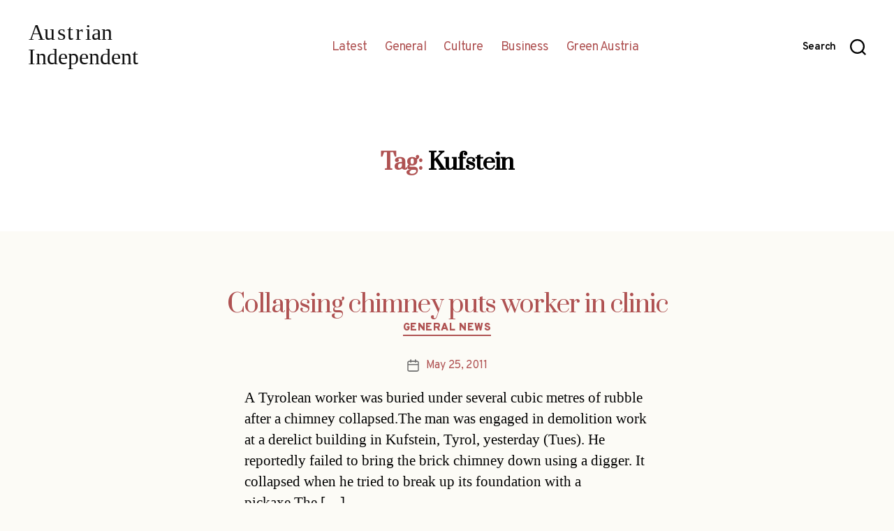

--- FILE ---
content_type: text/html; charset=UTF-8
request_url: http://austrianindependent.com/wp-admin/admin-ajax.php
body_size: 252
content:
209152.c4c624521a029a368d2ff3db087a2c2e